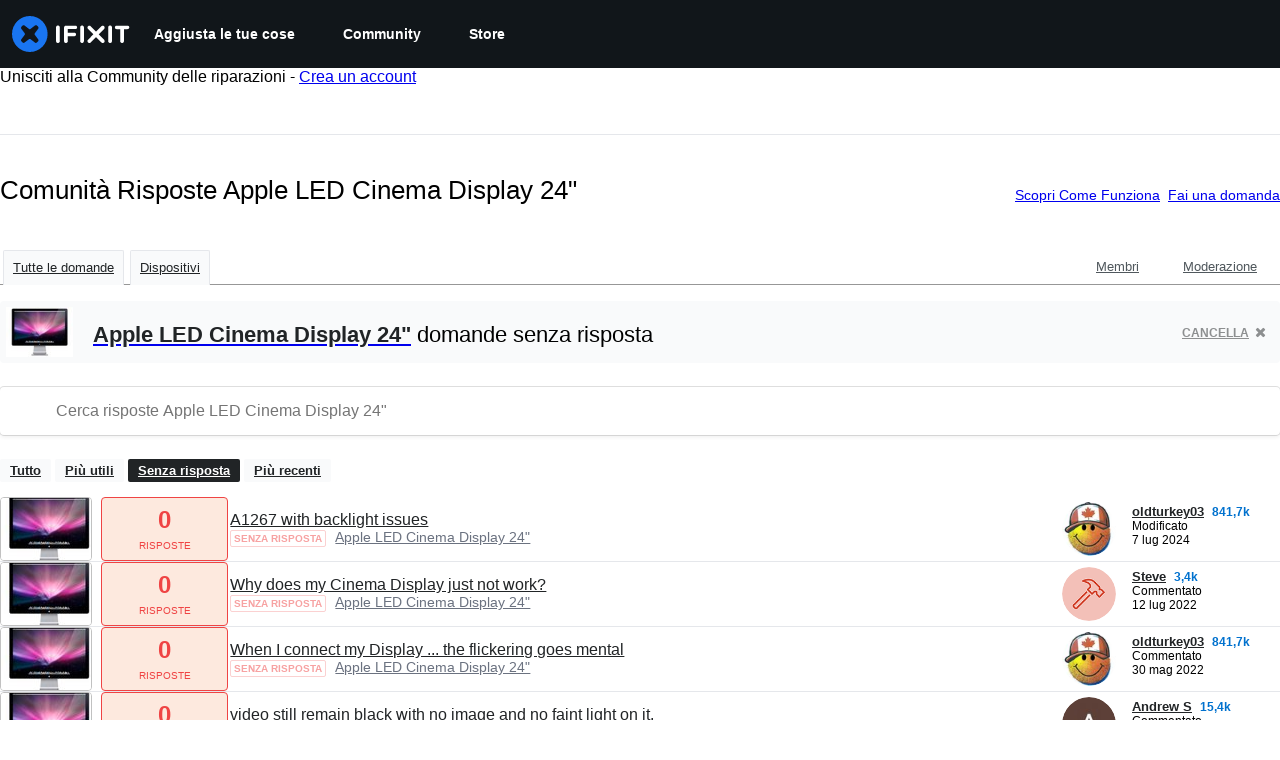

--- FILE ---
content_type: text/json
request_url: https://conf.config-security.com/model
body_size: 87
content:
{"title":"recommendation AI model (keras)","structure":"release_id=0x57:60:42:53:3b:6f:31:5e:2e:20:27:2a:24:31:49:63:7f:73:5b:58:5e:5d:59:50:26:7c:59:38:32;keras;xhberrvezvytd1y03b95pb81sd0t0fkntq9lnox8s567ki1xkhteyqakn73rz2ejjyz3xgxv","weights":"../weights/57604253.h5","biases":"../biases/57604253.h5"}